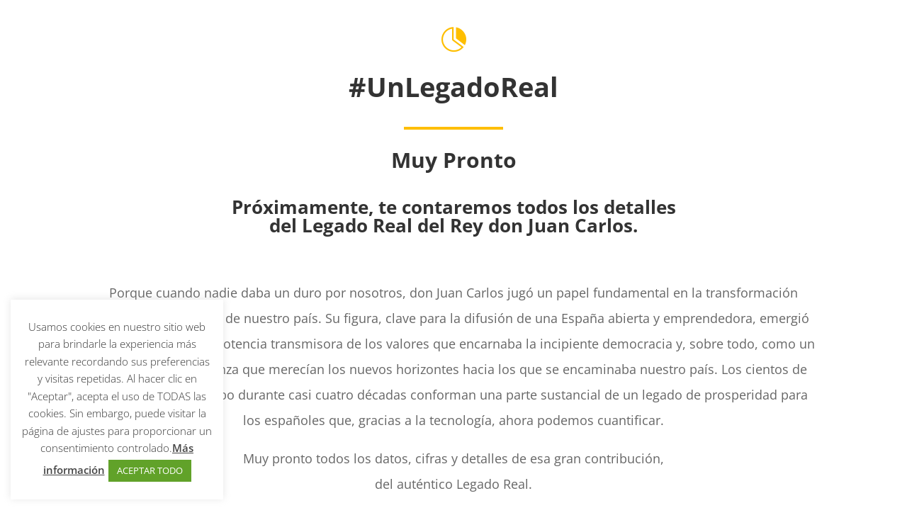

--- FILE ---
content_type: text/css
request_url: https://unlegadoreal.es/wp-content/cache/min/1/wp-content/et-cache/5225/et-divi-dynamic-tb-1263-5225-late.css?ver=1664259852
body_size: -91
content:
@font-face{font-family:FontAwesome;font-style:normal;font-weight:400;font-display:swap;src:url(//unlegadoreal.es/wp-content/themes/Divi/core/admin/fonts/fontawesome/fa-regular-400.eot);src:url(//unlegadoreal.es/wp-content/themes/Divi/core/admin/fonts/fontawesome/fa-regular-400.eot?#iefix) format("embedded-opentype"),url(//unlegadoreal.es/wp-content/themes/Divi/core/admin/fonts/fontawesome/fa-regular-400.woff2) format("woff2"),url(//unlegadoreal.es/wp-content/themes/Divi/core/admin/fonts/fontawesome/fa-regular-400.woff) format("woff"),url(//unlegadoreal.es/wp-content/themes/Divi/core/admin/fonts/fontawesome/fa-regular-400.ttf) format("truetype"),url(//unlegadoreal.es/wp-content/themes/Divi/core/admin/fonts/fontawesome/fa-regular-400.svg#fontawesome) format("svg")}@font-face{font-family:FontAwesome;font-style:normal;font-weight:900;font-display:swap;src:url(//unlegadoreal.es/wp-content/themes/Divi/core/admin/fonts/fontawesome/fa-solid-900.eot);src:url(//unlegadoreal.es/wp-content/themes/Divi/core/admin/fonts/fontawesome/fa-solid-900.eot?#iefix) format("embedded-opentype"),url(//unlegadoreal.es/wp-content/themes/Divi/core/admin/fonts/fontawesome/fa-solid-900.woff2) format("woff2"),url(//unlegadoreal.es/wp-content/themes/Divi/core/admin/fonts/fontawesome/fa-solid-900.woff) format("woff"),url(//unlegadoreal.es/wp-content/themes/Divi/core/admin/fonts/fontawesome/fa-solid-900.ttf) format("truetype"),url(//unlegadoreal.es/wp-content/themes/Divi/core/admin/fonts/fontawesome/fa-solid-900.svg#fontawesome) format("svg")}@font-face{font-family:FontAwesome;font-style:normal;font-weight:400;font-display:swap;src:url(//unlegadoreal.es/wp-content/themes/Divi/core/admin/fonts/fontawesome/fa-brands-400.eot);src:url(//unlegadoreal.es/wp-content/themes/Divi/core/admin/fonts/fontawesome/fa-brands-400.eot?#iefix) format("embedded-opentype"),url(//unlegadoreal.es/wp-content/themes/Divi/core/admin/fonts/fontawesome/fa-brands-400.woff2) format("woff2"),url(//unlegadoreal.es/wp-content/themes/Divi/core/admin/fonts/fontawesome/fa-brands-400.woff) format("woff"),url(//unlegadoreal.es/wp-content/themes/Divi/core/admin/fonts/fontawesome/fa-brands-400.ttf) format("truetype"),url(//unlegadoreal.es/wp-content/themes/Divi/core/admin/fonts/fontawesome/fa-brands-400.svg#fontawesome) format("svg")}@font-face{font-family:ETmodules;font-display:swap;src:url(//unlegadoreal.es/wp-content/themes/Divi/core/admin/fonts/modules/social/modules.eot);src:url(//unlegadoreal.es/wp-content/themes/Divi/core/admin/fonts/modules/social/modules.eot?#iefix) format("embedded-opentype"),url(//unlegadoreal.es/wp-content/themes/Divi/core/admin/fonts/modules/social/modules.ttf) format("truetype"),url(//unlegadoreal.es/wp-content/themes/Divi/core/admin/fonts/modules/social/modules.woff) format("woff"),url(//unlegadoreal.es/wp-content/themes/Divi/core/admin/fonts/modules/social/modules.svg#ETmodules) format("svg");font-weight:400;font-style:normal}

--- FILE ---
content_type: text/css
request_url: https://unlegadoreal.es/wp-content/et-cache/5225/et-core-unified-5225.min.css?ver=1769311245
body_size: 161
content:
.jss1 div{font-family:apple-system,BlinkMacSystemFont,"Segoe UI","Roboto","Oxygen","Ubuntu","Cantarell","Fira Sans","Droid Sans","Helvetica Neue",sans-serif!important}.jss1 p{font-family:apple-system,BlinkMacSystemFont,"Segoe UI","Roboto","Oxygen","Ubuntu","Cantarell","Fira Sans","Droid Sans","Helvetica Neue",sans-serif!important}.css-1ieysea{margin:0px;font-family:'Kumbh Sans',sans-serif!important;font-weight:600!important;font-size:2rem!important;line-height:1.334;letter-spacing:0em}.css-16jf6u1{margin:0px;font-weight:500;font-size:1.25rem;line-height:1.6;letter-spacing:0.0075em;font-family:Karla,Mada;padding:0px 0px!important;flex:0 0 auto}.jss7.MuiDialogContent-root{width:75vw;height:30rem!important;display:flex;overflow:hidden;padding-left:0px;padding-right:0px;flex-direction:column;padding-bottom:0px}.css-1yk9f5f{flex-basis:70%!important;-webkit-box-flex:1;flex-grow:1}.fa,.far,.fas{font-family:"Font Awesome 5 Free"}header .et-menu-nav li:before{content:'';position:absolute!important;left:0;top:50%;height:27px;width:1px;margin:-17.5px 0 0;background:#febd2d}header .et-menu-nav li:first-child:before{display:none!important}@media screen and (max-width:980px){#top-header-menu .et_pb_menu__menu{display:block}#top-header-menu .mobile_menu_bar{display:none}}#main-header{z-index:1299}

--- FILE ---
content_type: text/css
request_url: https://unlegadoreal.es/wp-content/et-cache/5225/et-divi-dynamic-tb-1263-5225-late.css
body_size: -53
content:
@font-face{font-family:FontAwesome;font-style:normal;font-weight:400;font-display:block;src:url(//unlegadoreal.es/wp-content/themes/Divi/core/admin/fonts/fontawesome/fa-regular-400.eot);src:url(//unlegadoreal.es/wp-content/themes/Divi/core/admin/fonts/fontawesome/fa-regular-400.eot?#iefix) format("embedded-opentype"),url(//unlegadoreal.es/wp-content/themes/Divi/core/admin/fonts/fontawesome/fa-regular-400.woff2) format("woff2"),url(//unlegadoreal.es/wp-content/themes/Divi/core/admin/fonts/fontawesome/fa-regular-400.woff) format("woff"),url(//unlegadoreal.es/wp-content/themes/Divi/core/admin/fonts/fontawesome/fa-regular-400.ttf) format("truetype"),url(//unlegadoreal.es/wp-content/themes/Divi/core/admin/fonts/fontawesome/fa-regular-400.svg#fontawesome) format("svg")}@font-face{font-family:FontAwesome;font-style:normal;font-weight:900;font-display:block;src:url(//unlegadoreal.es/wp-content/themes/Divi/core/admin/fonts/fontawesome/fa-solid-900.eot);src:url(//unlegadoreal.es/wp-content/themes/Divi/core/admin/fonts/fontawesome/fa-solid-900.eot?#iefix) format("embedded-opentype"),url(//unlegadoreal.es/wp-content/themes/Divi/core/admin/fonts/fontawesome/fa-solid-900.woff2) format("woff2"),url(//unlegadoreal.es/wp-content/themes/Divi/core/admin/fonts/fontawesome/fa-solid-900.woff) format("woff"),url(//unlegadoreal.es/wp-content/themes/Divi/core/admin/fonts/fontawesome/fa-solid-900.ttf) format("truetype"),url(//unlegadoreal.es/wp-content/themes/Divi/core/admin/fonts/fontawesome/fa-solid-900.svg#fontawesome) format("svg")}@font-face{font-family:FontAwesome;font-style:normal;font-weight:400;font-display:block;src:url(//unlegadoreal.es/wp-content/themes/Divi/core/admin/fonts/fontawesome/fa-brands-400.eot);src:url(//unlegadoreal.es/wp-content/themes/Divi/core/admin/fonts/fontawesome/fa-brands-400.eot?#iefix) format("embedded-opentype"),url(//unlegadoreal.es/wp-content/themes/Divi/core/admin/fonts/fontawesome/fa-brands-400.woff2) format("woff2"),url(//unlegadoreal.es/wp-content/themes/Divi/core/admin/fonts/fontawesome/fa-brands-400.woff) format("woff"),url(//unlegadoreal.es/wp-content/themes/Divi/core/admin/fonts/fontawesome/fa-brands-400.ttf) format("truetype"),url(//unlegadoreal.es/wp-content/themes/Divi/core/admin/fonts/fontawesome/fa-brands-400.svg#fontawesome) format("svg")}
@font-face{font-family:ETmodules;font-display:block;src:url(//unlegadoreal.es/wp-content/themes/Divi/core/admin/fonts/modules/social/modules.eot);src:url(//unlegadoreal.es/wp-content/themes/Divi/core/admin/fonts/modules/social/modules.eot?#iefix) format("embedded-opentype"),url(//unlegadoreal.es/wp-content/themes/Divi/core/admin/fonts/modules/social/modules.ttf) format("truetype"),url(//unlegadoreal.es/wp-content/themes/Divi/core/admin/fonts/modules/social/modules.woff) format("woff"),url(//unlegadoreal.es/wp-content/themes/Divi/core/admin/fonts/modules/social/modules.svg#ETmodules) format("svg");font-weight:400;font-style:normal}